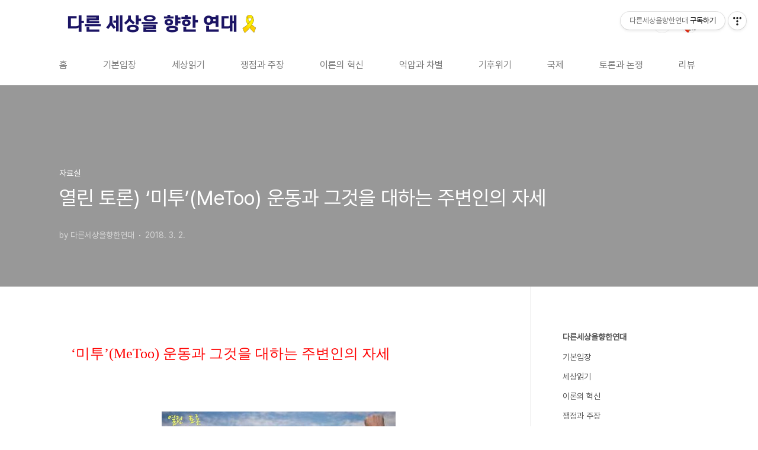

--- FILE ---
content_type: text/html;charset=UTF-8
request_url: https://rreload.tistory.com/538
body_size: 60326
content:
<!doctype html>
<html lang="ko">

                                                                                <head>
                <script type="text/javascript">if (!window.T) { window.T = {} }
window.T.config = {"TOP_SSL_URL":"https://www.tistory.com","PREVIEW":false,"ROLE":"guest","PREV_PAGE":"","NEXT_PAGE":"","BLOG":{"id":1664820,"name":"rreload","title":"다른세상을향한연대","isDormancy":false,"nickName":"다른세상을향한연대","status":"open","profileStatus":"normal"},"NEED_COMMENT_LOGIN":false,"COMMENT_LOGIN_CONFIRM_MESSAGE":"","LOGIN_URL":"https://www.tistory.com/auth/login/?redirectUrl=https://rreload.tistory.com/538","DEFAULT_URL":"https://www.anotherworld.kr","USER":{"name":null,"homepage":null,"id":0,"profileImage":null},"SUBSCRIPTION":{"status":"none","isConnected":false,"isPending":false,"isWait":false,"isProcessing":false,"isNone":true},"IS_LOGIN":false,"HAS_BLOG":false,"IS_SUPPORT":false,"IS_SCRAPABLE":false,"TOP_URL":"http://www.tistory.com","JOIN_URL":"https://www.tistory.com/member/join","PHASE":"prod","ROLE_GROUP":"visitor"};
window.T.entryInfo = {"entryId":538,"isAuthor":false,"categoryId":552397,"categoryLabel":"자료실"};
window.appInfo = {"domain":"tistory.com","topUrl":"https://www.tistory.com","loginUrl":"https://www.tistory.com/auth/login","logoutUrl":"https://www.tistory.com/auth/logout"};
window.initData = {};

window.TistoryBlog = {
    basePath: "",
    url: "https://www.anotherworld.kr",
    tistoryUrl: "https://rreload.tistory.com",
    manageUrl: "https://rreload.tistory.com/manage",
    token: "2dsvHliA4MFfhPa8KfKydB/S3yQLWilVW65KfEhUWJ58NugU2VbzTIFjW3+1brtw"
};
var servicePath = "";
var blogURL = "";</script>

                
                
                
                        <!-- BusinessLicenseInfo - START -->
        
            <link href="https://tistory1.daumcdn.net/tistory_admin/userblog/userblog-7c7a62cfef2026f12ec313f0ebcc6daafb4361d7/static/plugin/BusinessLicenseInfo/style.css" rel="stylesheet" type="text/css"/>

            <script>function switchFold(entryId) {
    var businessLayer = document.getElementById("businessInfoLayer_" + entryId);

    if (businessLayer) {
        if (businessLayer.className.indexOf("unfold_license") > 0) {
            businessLayer.className = "business_license_layer";
        } else {
            businessLayer.className = "business_license_layer unfold_license";
        }
    }
}
</script>

        
        <!-- BusinessLicenseInfo - END -->
        <!-- DaumShow - START -->
        <style type="text/css">#daumSearchBox {
    height: 21px;
    background-image: url(//i1.daumcdn.net/imgsrc.search/search_all/show/tistory/plugin/bg_search2_2.gif);
    margin: 5px auto;
    padding: 0;
}

#daumSearchBox input {
    background: none;
    margin: 0;
    padding: 0;
    border: 0;
}

#daumSearchBox #daumLogo {
    width: 34px;
    height: 21px;
    float: left;
    margin-right: 5px;
    background-image: url(//i1.daumcdn.net/img-media/tistory/img/bg_search1_2_2010ci.gif);
}

#daumSearchBox #show_q {
    background-color: transparent;
    border: none;
    font: 12px Gulim, Sans-serif;
    color: #555;
    margin-top: 4px;
    margin-right: 15px;
    float: left;
}

#daumSearchBox #show_btn {
    background-image: url(//i1.daumcdn.net/imgsrc.search/search_all/show/tistory/plugin/bt_search_2.gif);
    width: 37px;
    height: 21px;
    float: left;
    margin: 0;
    cursor: pointer;
    text-indent: -1000em;
}
</style>

        <!-- DaumShow - END -->

        <!-- GoogleAnalytics - START -->
        <script src="https://www.googletagmanager.com/gtag/js?id=UA-77647751-1" async="async"></script>
<script>window.dataLayer = window.dataLayer || [];
function gtag(){dataLayer.push(arguments);}
gtag('js', new Date());
gtag('config','UA-77647751-1', {
    cookie_domain: 'rreload.tistory.com',
    cookie_flags: 'max-age=0;domain=.tistory.com',
    cookie_expires: 7 * 24 * 60 * 60 // 7 days, in seconds
});</script>

        <!-- GoogleAnalytics - END -->

<!-- System - START -->

<!-- System - END -->

        <!-- TistoryProfileLayer - START -->
        <link href="https://tistory1.daumcdn.net/tistory_admin/userblog/userblog-7c7a62cfef2026f12ec313f0ebcc6daafb4361d7/static/plugin/TistoryProfileLayer/style.css" rel="stylesheet" type="text/css"/>
<script type="text/javascript" src="https://tistory1.daumcdn.net/tistory_admin/userblog/userblog-7c7a62cfef2026f12ec313f0ebcc6daafb4361d7/static/plugin/TistoryProfileLayer/script.js"></script>

        <!-- TistoryProfileLayer - END -->

                
                <meta http-equiv="X-UA-Compatible" content="IE=Edge">
<meta name="format-detection" content="telephone=no">
<script src="//t1.daumcdn.net/tistory_admin/lib/jquery/jquery-3.5.1.min.js" integrity="sha256-9/aliU8dGd2tb6OSsuzixeV4y/faTqgFtohetphbbj0=" crossorigin="anonymous"></script>
<script type="text/javascript" src="//t1.daumcdn.net/tiara/js/v1/tiara-1.2.0.min.js"></script><meta name="referrer" content="always"/>
<meta name="google-adsense-platform-account" content="ca-host-pub-9691043933427338"/>
<meta name="google-adsense-platform-domain" content="tistory.com"/>
<meta name="description" content="‘미투’(MeToo) 운동과 그것을 대하는 주변인의 자세 발제: 윤미래 일시 : 2018년 3월 10일(토) 오후 7시 장소 : 시간공방 종로점 (종각역 4번 출구, 대왕빌딩 7층) D1번방 https://timespace9333.modoo.at/?link=4mvt34a5 최근 사회 곳곳에서 여성들의 용기있는 목소리와 ‘미투’ 운동이 분출해 나오면서 한국 사회가 얼마나 성차별적이고 성폭력적인 문화와 구조가 뿌리 깊은지 드러나고 있습니다. 고발하는 목소리만이 아니라 주변의 사람들이 그것에 어떻게 반응하고 태도를 취할지도 매우 중요한 상황입니다. 따라서 관련된 여러 쟁점들을 함께 살펴보며 정의를 실현하기 위해서 무엇인 필요한지 적절한 관점과 대안을 모색해 보려 합니다. 열린 자세로 자유롭게 생각을 나누며 답.."/>
<meta property="og:type" content="article"/>
<meta property="og:url" content="https://www.anotherworld.kr/538"/>
<meta property="og.article.author" content="다른세상을향한연대"/>
<meta property="og:site_name" content="다른세상을향한연대"/>
<meta property="og:title" content="열린 토론) ‘미투’(MeToo) 운동과 그것을 대하는 주변인의 자세"/>
<meta name="by" content="다른세상을향한연대"/>
<meta property="og:description" content="‘미투’(MeToo) 운동과 그것을 대하는 주변인의 자세 발제: 윤미래 일시 : 2018년 3월 10일(토) 오후 7시 장소 : 시간공방 종로점 (종각역 4번 출구, 대왕빌딩 7층) D1번방 https://timespace9333.modoo.at/?link=4mvt34a5 최근 사회 곳곳에서 여성들의 용기있는 목소리와 ‘미투’ 운동이 분출해 나오면서 한국 사회가 얼마나 성차별적이고 성폭력적인 문화와 구조가 뿌리 깊은지 드러나고 있습니다. 고발하는 목소리만이 아니라 주변의 사람들이 그것에 어떻게 반응하고 태도를 취할지도 매우 중요한 상황입니다. 따라서 관련된 여러 쟁점들을 함께 살펴보며 정의를 실현하기 위해서 무엇인 필요한지 적절한 관점과 대안을 모색해 보려 합니다. 열린 자세로 자유롭게 생각을 나누며 답.."/>
<meta property="og:image" content="https://img1.daumcdn.net/thumb/R800x0/?scode=mtistory2&fname=https%3A%2F%2Ft1.daumcdn.net%2Fcfile%2Ftistory%2F99C4FF485A98E73E11"/>
<meta property="article:section" content="'사회'"/>
<meta name="twitter:card" content="summary_large_image"/>
<meta name="twitter:site" content="@TISTORY"/>
<meta name="twitter:title" content="열린 토론) ‘미투’(MeToo) 운동과 그것을 대하는 주변인의 자세"/>
<meta name="twitter:description" content="‘미투’(MeToo) 운동과 그것을 대하는 주변인의 자세 발제: 윤미래 일시 : 2018년 3월 10일(토) 오후 7시 장소 : 시간공방 종로점 (종각역 4번 출구, 대왕빌딩 7층) D1번방 https://timespace9333.modoo.at/?link=4mvt34a5 최근 사회 곳곳에서 여성들의 용기있는 목소리와 ‘미투’ 운동이 분출해 나오면서 한국 사회가 얼마나 성차별적이고 성폭력적인 문화와 구조가 뿌리 깊은지 드러나고 있습니다. 고발하는 목소리만이 아니라 주변의 사람들이 그것에 어떻게 반응하고 태도를 취할지도 매우 중요한 상황입니다. 따라서 관련된 여러 쟁점들을 함께 살펴보며 정의를 실현하기 위해서 무엇인 필요한지 적절한 관점과 대안을 모색해 보려 합니다. 열린 자세로 자유롭게 생각을 나누며 답.."/>
<meta property="twitter:image" content="https://img1.daumcdn.net/thumb/R800x0/?scode=mtistory2&fname=https%3A%2F%2Ft1.daumcdn.net%2Fcfile%2Ftistory%2F99C4FF485A98E73E11"/>
<meta content="https://www.anotherworld.kr/538" property="dg:plink" content="https://www.anotherworld.kr/538"/>
<meta name="plink"/>
<meta name="title" content="열린 토론) ‘미투’(MeToo) 운동과 그것을 대하는 주변인의 자세"/>
<meta name="article:media_name" content="다른세상을향한연대"/>
<meta property="article:mobile_url" content="https://www.anotherworld.kr/m/538"/>
<meta property="article:pc_url" content="https://www.anotherworld.kr/538"/>
<meta property="article:mobile_view_url" content="https://rreload.tistory.com/m/538"/>
<meta property="article:pc_view_url" content="https://rreload.tistory.com/538"/>
<meta property="article:talk_channel_view_url" content="https://www.anotherworld.kr/m/538"/>
<meta property="article:pc_service_home" content="https://www.tistory.com"/>
<meta property="article:mobile_service_home" content="https://www.tistory.com/m"/>
<meta property="article:txid" content="1664820_538"/>
<meta property="article:published_time" content="2018-03-02T14:57:43+09:00"/>
<meta property="og:regDate" content="20180302025743"/>
<meta property="article:modified_time" content="2023-04-17T12:06:43+09:00"/>
<script type="module" src="https://tistory1.daumcdn.net/tistory_admin/userblog/userblog-7c7a62cfef2026f12ec313f0ebcc6daafb4361d7/static/pc/dist/index.js" defer=""></script>
<script type="text/javascript" src="https://tistory1.daumcdn.net/tistory_admin/userblog/userblog-7c7a62cfef2026f12ec313f0ebcc6daafb4361d7/static/pc/dist/index-legacy.js" defer="" nomodule="true"></script>
<script type="text/javascript" src="https://tistory1.daumcdn.net/tistory_admin/userblog/userblog-7c7a62cfef2026f12ec313f0ebcc6daafb4361d7/static/pc/dist/polyfills-legacy.js" defer="" nomodule="true"></script>
<link rel="icon" sizes="any" href="https://t1.daumcdn.net/tistory_admin/favicon/tistory_favicon_32x32.ico"/>
<link rel="icon" type="image/svg+xml" href="https://t1.daumcdn.net/tistory_admin/top_v2/bi-tistory-favicon.svg"/>
<link rel="apple-touch-icon" href="https://t1.daumcdn.net/tistory_admin/top_v2/tistory-apple-touch-favicon.png"/>
<link rel="stylesheet" type="text/css" href="https://t1.daumcdn.net/tistory_admin/www/style/font.css"/>
<link rel="stylesheet" type="text/css" href="https://tistory1.daumcdn.net/tistory_admin/userblog/userblog-7c7a62cfef2026f12ec313f0ebcc6daafb4361d7/static/style/content.css"/>
<link rel="stylesheet" type="text/css" href="https://tistory1.daumcdn.net/tistory_admin/userblog/userblog-7c7a62cfef2026f12ec313f0ebcc6daafb4361d7/static/pc/dist/index.css"/>
<link rel="stylesheet" type="text/css" href="https://tistory1.daumcdn.net/tistory_admin/userblog/userblog-7c7a62cfef2026f12ec313f0ebcc6daafb4361d7/static/style/uselessPMargin.css"/>
<script type="text/javascript">(function() {
    var tjQuery = jQuery.noConflict(true);
    window.tjQuery = tjQuery;
    window.orgjQuery = window.jQuery; window.jQuery = tjQuery;
    window.jQuery = window.orgjQuery; delete window.orgjQuery;
})()</script>
<script type="text/javascript" src="https://tistory1.daumcdn.net/tistory_admin/userblog/userblog-7c7a62cfef2026f12ec313f0ebcc6daafb4361d7/static/script/base.js"></script>
<script type="text/javascript" src="//developers.kakao.com/sdk/js/kakao.min.js"></script>

                
  <meta charset="UTF-8">
  <meta name="viewport"
    content="user-scalable=no, initial-scale=1.0, maximum-scale=1.0, minimum-scale=1.0, width=device-width">
  <title>열린 토론) &lsquo;미투&rsquo;(MeToo) 운동과 그것을 대하는 주변인의 자세</title>
  <link rel="stylesheet" href="https://tistory1.daumcdn.net/tistory/0/BookClub/style.css">
  <script src="//t1.daumcdn.net/tistory_admin/lib/jquery/jquery-1.12.4.min.js"></script>
  <style type="text/css">
    .entry-content a,
    .post-header h1 em,
    .comments h2 .count {
      color: #04beb8
    }

    .comment-form .submit button:hover,
    .comment-form .submit button:focus {
      background-color: #04beb8
    }

    
  </style>

                
                
                <style type="text/css">.another_category {
    border: 1px solid #E5E5E5;
    padding: 10px 10px 5px;
    margin: 10px 0;
    clear: both;
}

.another_category h4 {
    font-size: 12px !important;
    margin: 0 !important;
    border-bottom: 1px solid #E5E5E5 !important;
    padding: 2px 0 6px !important;
}

.another_category h4 a {
    font-weight: bold !important;
}

.another_category table {
    table-layout: fixed;
    border-collapse: collapse;
    width: 100% !important;
    margin-top: 10px !important;
}

* html .another_category table {
    width: auto !important;
}

*:first-child + html .another_category table {
    width: auto !important;
}

.another_category th, .another_category td {
    padding: 0 0 4px !important;
}

.another_category th {
    text-align: left;
    font-size: 12px !important;
    font-weight: normal;
    word-break: break-all;
    overflow: hidden;
    line-height: 1.5;
}

.another_category td {
    text-align: right;
    width: 80px;
    font-size: 11px;
}

.another_category th a {
    font-weight: normal;
    text-decoration: none;
    border: none !important;
}

.another_category th a.current {
    font-weight: bold;
    text-decoration: none !important;
    border-bottom: 1px solid !important;
}

.another_category th span {
    font-weight: normal;
    text-decoration: none;
    font: 10px Tahoma, Sans-serif;
    border: none !important;
}

.another_category_color_gray, .another_category_color_gray h4 {
    border-color: #E5E5E5 !important;
}

.another_category_color_gray * {
    color: #909090 !important;
}

.another_category_color_gray th a.current {
    border-color: #909090 !important;
}

.another_category_color_gray h4, .another_category_color_gray h4 a {
    color: #737373 !important;
}

.another_category_color_red, .another_category_color_red h4 {
    border-color: #F6D4D3 !important;
}

.another_category_color_red * {
    color: #E86869 !important;
}

.another_category_color_red th a.current {
    border-color: #E86869 !important;
}

.another_category_color_red h4, .another_category_color_red h4 a {
    color: #ED0908 !important;
}

.another_category_color_green, .another_category_color_green h4 {
    border-color: #CCE7C8 !important;
}

.another_category_color_green * {
    color: #64C05B !important;
}

.another_category_color_green th a.current {
    border-color: #64C05B !important;
}

.another_category_color_green h4, .another_category_color_green h4 a {
    color: #3EA731 !important;
}

.another_category_color_blue, .another_category_color_blue h4 {
    border-color: #C8DAF2 !important;
}

.another_category_color_blue * {
    color: #477FD6 !important;
}

.another_category_color_blue th a.current {
    border-color: #477FD6 !important;
}

.another_category_color_blue h4, .another_category_color_blue h4 a {
    color: #1960CA !important;
}

.another_category_color_violet, .another_category_color_violet h4 {
    border-color: #E1CEEC !important;
}

.another_category_color_violet * {
    color: #9D64C5 !important;
}

.another_category_color_violet th a.current {
    border-color: #9D64C5 !important;
}

.another_category_color_violet h4, .another_category_color_violet h4 a {
    color: #7E2CB5 !important;
}
</style>

                
                <link rel="stylesheet" type="text/css" href="https://tistory1.daumcdn.net/tistory_admin/userblog/userblog-7c7a62cfef2026f12ec313f0ebcc6daafb4361d7/static/style/revenue.css"/>
<link rel="canonical" href="https://www.anotherworld.kr/538"/>

<!-- BEGIN STRUCTURED_DATA -->
<script type="application/ld+json">
    {"@context":"http://schema.org","@type":"BlogPosting","mainEntityOfPage":{"@id":"https://www.anotherworld.kr/538","name":null},"url":"https://www.anotherworld.kr/538","headline":"열린 토론) &lsquo;미투&rsquo;(MeToo) 운동과 그것을 대하는 주변인의 자세","description":"&lsquo;미투&rsquo;(MeToo) 운동과 그것을 대하는 주변인의 자세 발제: 윤미래 일시 : 2018년 3월 10일(토) 오후 7시 장소 : 시간공방 종로점 (종각역 4번 출구, 대왕빌딩 7층) D1번방 https://timespace9333.modoo.at/?link=4mvt34a5 최근 사회 곳곳에서 여성들의 용기있는 목소리와 &lsquo;미투&rsquo; 운동이 분출해 나오면서 한국 사회가 얼마나 성차별적이고 성폭력적인 문화와 구조가 뿌리 깊은지 드러나고 있습니다. 고발하는 목소리만이 아니라 주변의 사람들이 그것에 어떻게 반응하고 태도를 취할지도 매우 중요한 상황입니다. 따라서 관련된 여러 쟁점들을 함께 살펴보며 정의를 실현하기 위해서 무엇인 필요한지 적절한 관점과 대안을 모색해 보려 합니다. 열린 자세로 자유롭게 생각을 나누며 답..","author":{"@type":"Person","name":"다른세상을향한연대","logo":null},"image":{"@type":"ImageObject","url":"https://img1.daumcdn.net/thumb/R800x0/?scode=mtistory2&fname=https%3A%2F%2Ft1.daumcdn.net%2Fcfile%2Ftistory%2F99C4FF485A98E73E11","width":"800px","height":"800px"},"datePublished":"2018-03-02T14:57:43+09:00","dateModified":"2023-04-17T12:06:43+09:00","publisher":{"@type":"Organization","name":"TISTORY","logo":{"@type":"ImageObject","url":"https://t1.daumcdn.net/tistory_admin/static/images/openGraph/opengraph.png","width":"800px","height":"800px"}}}
</script>
<!-- END STRUCTURED_DATA -->
<link rel="stylesheet" type="text/css" href="https://tistory1.daumcdn.net/tistory_admin/userblog/userblog-7c7a62cfef2026f12ec313f0ebcc6daafb4361d7/static/style/dialog.css"/>
<link rel="stylesheet" type="text/css" href="//t1.daumcdn.net/tistory_admin/www/style/top/font.css"/>
<link rel="stylesheet" type="text/css" href="https://tistory1.daumcdn.net/tistory_admin/userblog/userblog-7c7a62cfef2026f12ec313f0ebcc6daafb4361d7/static/style/postBtn.css"/>
<link rel="stylesheet" type="text/css" href="https://tistory1.daumcdn.net/tistory_admin/userblog/userblog-7c7a62cfef2026f12ec313f0ebcc6daafb4361d7/static/style/tistory.css"/>
<script type="text/javascript" src="https://tistory1.daumcdn.net/tistory_admin/userblog/userblog-7c7a62cfef2026f12ec313f0ebcc6daafb4361d7/static/script/common.js"></script>

                
                </head>

                                                <body id="tt-body-page"
  class="layout-aside-right paging-number">
                
                
                
  
    <div id="acc-nav">
      <a href="#content">본문 바로가기</a>
    </div>
    <div id="wrap">
      <header id="header">
        <div class="inner">
          <h1>
            <a href="https://www.anotherworld.kr/">
              
                <img src="https://tistory1.daumcdn.net/tistory/1664820/skinSetting/56d59bf213a94e83ad2180845e0e7740" alt="다른세상을향한연대">
              
              
            </a>
          </h1>
          <div class="util">
            <div class="search">
              
                <label for="search" class="screen_out">블로그 내 검색</label>
                <input id="search" type="text" name="search" value=""
                  placeholder="검색내용을 입력하세요." onkeypress="if (event.keyCode == 13) { try {
    window.location.href = '/search' + '/' + looseURIEncode(document.getElementsByName('search')[0].value);
    document.getElementsByName('search')[0].value = '';
    return false;
} catch (e) {} }">
                <button type="submit" onclick="try {
    window.location.href = '/search' + '/' + looseURIEncode(document.getElementsByName('search')[0].value);
    document.getElementsByName('search')[0].value = '';
    return false;
} catch (e) {}">검색</button>
              
            </div>
            <div class="profile">
              <button type="button"><img alt="블로그 이미지" src="https://tistory1.daumcdn.net/tistory/1664820/attach/511e6da42b194ff4a4c770c93b8ea7f0"/></button>
              <nav>
                <ul>
                  <li><a href="https://rreload.tistory.com/manage">관리</a></li>
                  <li><a href="https://rreload.tistory.com/manage/entry/post ">글쓰기</a></li>
                  <li class="login"><a href="#">로그인</a></li>
                  <li class="logout"><a href="#">로그아웃</a></li>
                </ul>
              </nav>
            </div>
            <button type="button" class="menu"><span>메뉴</span></button>
          </div>
          <nav id="gnb">
            <ul>
  <li class="t_menu_home first"><a href="/" target="">홈</a></li>
  <li class="t_menu_category"><a href="/category/%EA%B8%B0%EB%B3%B8%EC%9E%85%EC%9E%A5" target="">기본입장</a></li>
  <li class="t_menu_category"><a href="/category/%20%EC%84%B8%EC%83%81%EC%9D%BD%EA%B8%B0" target="">세상읽기</a></li>
  <li class="t_menu_category"><a href="/category/%EC%9F%81%EC%A0%90%EA%B3%BC%20%EC%A3%BC%EC%9E%A5" target="">쟁점과 주장</a></li>
  <li class="t_menu_category"><a href="/category/%EC%9D%B4%EB%A1%A0%EC%9D%98%20%ED%98%81%EC%8B%A0" target="">이론의 혁신</a></li>
  <li class="t_menu_category"><a href="/category/%EC%96%B5%EC%95%95%EA%B3%BC%20%EC%B0%A8%EB%B3%84" target="">억압과 차별</a></li>
  <li class="t_menu_category"><a href="/category/%EA%B8%B0%ED%9B%84%EC%9C%84%EA%B8%B0" target="">기후위기</a></li>
  <li class="t_menu_category"><a href="/category/%EA%B5%AD%EC%A0%9C" target="">국제</a></li>
  <li class="t_menu_category"><a href="/category/%ED%86%A0%EB%A1%A0%EA%B3%BC%20%EB%85%BC%EC%9F%81" target="">토론과 논쟁</a></li>
  <li class="t_menu_category last"><a href="/category/%EB%A6%AC%EB%B7%B0" target="">리뷰</a></li>
</ul>
          </nav>
        </div>
      </header>
      <section id="container">
        
          <div class="main-slider">
            <ul>
              <li style="background-image: url(https://tistory1.daumcdn.net/tistory/1664820/skinSetting/0dc30d4da3d64dfaad0873ad69d0d0ca);">
                
                
                  <span class="inner">
                    <span class="box">
                      
                    </span>
                  </span>
                
              </li>
              
              
            </ul>
          </div>
        
        <div class="content-wrap">
          <article id="content">
            

            

            

            

            

            

            <div class="inner">
                  
        

    

    
      <div class="post-cover" 
        style="background-image:url(https://t1.daumcdn.net/cfile/tistory/99C4FF485A98E73E11)">
        <div class="inner">
          <span class="category">자료실</span>
          <h1>열린 토론) &lsquo;미투&rsquo;(MeToo) 운동과 그것을 대하는 주변인의 자세</h1>
          <span class="meta">
            <span class="author">by 다른세상을향한연대</span>
            <span class="date">2018. 3. 2.</span>
            
          </span>
        </div>
      </div>
      <div class="entry-content" id="article-view">
                    <!-- System - START -->

<!-- System - END -->

            <div class="tt_article_useless_p_margin contents_style"><p class="0" style="text-align: justify; line-height: 1.8;" data-ke-size="size16"><span style="font-family: Dotum, 돋움; letter-spacing: 0pt; font-size: 12pt;"><span style="font-size: 18pt; color: #ff0000;">&lsquo;</span></span><span style="font-family: Dotum, 돋움; font-size: 18pt; color: #ff0000;">미투</span><span style="font-family: Dotum, 돋움; letter-spacing: 0pt; font-size: 18pt; color: #ff0000;">&rsquo;(MeToo) </span><span style="font-family: Dotum, 돋움; font-size: 18pt; color: #ff0000;">운동과 그것을 대하는 주변인의 자세</span></p>
<p class="0" style="text-align: justify; line-height: 1.8;" data-ke-size="size16"><span style="font-family: Dotum, 돋움; font-size: 12pt;">&nbsp;</span></p>
<p class="0" style="text-align: justify; line-height: 1.8;" data-ke-size="size16"><span style="font-family: Dotum, 돋움; font-size: 12pt;"> </span><span style="font-family: Dotum, 돋움; font-size: 12pt;">&nbsp;</span><span style="font-family: Dotum, 돋움; font-size: 12pt;"> </span></p>
<p><figure class="imageblock alignCenter" data-ke-mobileStyle="widthOrigin" data-origin-width="395" data-origin-height="280"><span data-url="https://t1.daumcdn.net/cfile/tistory/99C4FF485A98E73E11?original" data-phocus="https://t1.daumcdn.net/cfile/tistory/99C4FF485A98E73E11?original"><img src="https://t1.daumcdn.net/cfile/tistory/99C4FF485A98E73E11" srcset="https://img1.daumcdn.net/thumb/R1280x0/?scode=mtistory2&fname=https%3A%2F%2Ft1.daumcdn.net%2Fcfile%2Ftistory%2F99C4FF485A98E73E11" onerror="this.onerror=null; this.src='//t1.daumcdn.net/tistory_admin/static/images/no-image-v1.png'; this.srcset='//t1.daumcdn.net/tistory_admin/static/images/no-image-v1.png';" loading="lazy" width="395" height="281" data-origin-width="395" data-origin-height="280"/></span></figure>
</p>
<p class="0" style="text-align: justify; line-height: 1.8;" data-ke-size="size16"><span style="font-family: Dotum, 돋움; font-size: 12pt;">&nbsp;</span></p>
<p class="0" style="text-align: justify; line-height: 1.8;" data-ke-size="size16"><span style="font-family: Dotum, 돋움; font-size: 12pt;">&nbsp;</span></p>
<p class="0" style="text-align: justify; line-height: 1.8;" data-ke-size="size16"><b><span style="font-family: Dotum, 돋움; font-size: 12pt;">발제</span><span style="font-family: Dotum, 돋움; letter-spacing: 0pt; font-size: 12pt;">: 윤</span><span style="font-family: Dotum, 돋움; font-size: 12pt;">미래 </span></b></p>
<p class="0" style="text-align: justify; line-height: 1.8;" data-ke-size="size16"><b><span style="font-family: Dotum, 돋움; font-size: 12pt;"> </span><span style="font-family: Dotum, 돋움; font-size: 12pt;">&nbsp;</span><span style="font-family: Dotum, 돋움; font-size: 12pt;"> </span></b></p>
<p class="0" style="text-align: justify; line-height: 1.8;" data-ke-size="size16"><b><span style="font-family: Dotum, 돋움; font-size: 12pt;">일시 </span><span style="font-family: Dotum, 돋움; letter-spacing: 0pt; font-size: 12pt;">: 2018</span><span style="font-family: Dotum, 돋움; font-size: 12pt;">년 3</span><span style="font-family: Dotum, 돋움; font-size: 12pt;">월 </span><span style="font-family: Dotum, 돋움; letter-spacing: 0pt; font-size: 12pt;">10</span><span style="font-family: Dotum, 돋움; font-size: 12pt;">일(토)&nbsp; 오후 7</span><span style="font-family: Dotum, 돋움; font-size: 12pt;">시</span></b></p>
<p class="0" style="text-align: justify; line-height: 1.8;" data-ke-size="size16"><b><span style="font-family: Dotum, 돋움; font-size: 12pt;"> </span><span style="font-family: Dotum, 돋움; font-size: 12pt;">&nbsp;</span><span style="font-family: Dotum, 돋움; font-size: 12pt;"> </span></b></p>
<p class="0" style="text-align: justify; line-height: 1.8;" data-ke-size="size16"><b><span style="font-family: Dotum, 돋움; font-size: 12pt;">장소 </span><span style="font-family: Dotum, 돋움; letter-spacing: 0pt; font-size: 12pt;">: </span><span style="font-family: Dotum, 돋움; font-size: 12pt;">시간공방 종로점 </span><span style="font-family: Dotum, 돋움; letter-spacing: 0pt; font-size: 12pt;">(</span><span style="font-family: Dotum, 돋움; font-size: 12pt;">종각역 </span><span style="font-family: Dotum, 돋움; letter-spacing: 0pt; font-size: 12pt;">4</span><span style="font-family: Dotum, 돋움; font-size: 12pt;">번 출구</span><span style="font-family: Dotum, 돋움; letter-spacing: 0pt; font-size: 12pt;">, </span><span style="font-family: Dotum, 돋움; font-size: 12pt;">대왕빌딩 </span><span style="font-family: Dotum, 돋움; letter-spacing: 0pt; font-size: 12pt;">7</span><span style="font-family: Dotum, 돋움; font-size: 12pt;">층</span><span style="font-family: Dotum, 돋움; letter-spacing: 0pt; font-size: 12pt;">) D1</span><span style="font-family: Dotum, 돋움; font-size: 12pt;">번방</span></b></p>
<p class="0" style="text-align: justify; line-height: 1.8;" data-ke-size="size16"><span style="font-family: Dotum, 돋움; letter-spacing: 0pt; font-size: 11pt;"><a class="tx-link" href="https://timespace9333.modoo.at/?link=4mvt34a5" target="_blank" rel="noopener">https://timespace9333.modoo.at/?link=4mvt34a5</a></span></p>
<p class="0" style="text-align: justify; line-height: 1.8;" data-ke-size="size16"><span style="font-family: Dotum, 돋움; font-size: 12pt;"> </span><span style="font-family: Dotum, 돋움; font-size: 12pt;">&nbsp;</span><span style="font-family: Dotum, 돋움; font-size: 12pt;"> </span></p>
<p class="0" style="text-align: justify; line-height: 1.8;" data-ke-size="size16"><span style="font-family: Dotum, 돋움; font-size: 12pt;"> </span><span style="font-family: Dotum, 돋움; font-size: 12pt;">&nbsp;</span><span style="font-family: Dotum, 돋움; font-size: 12pt;"> </span></p>
<p class="0" style="text-align: justify; line-height: 1.8;" data-ke-size="size16"><span style="font-family: Dotum, 돋움; font-size: 12pt;">최근 사회 곳곳에서 여성들의 용기있는 목소리와 </span><span style="font-family: Dotum, 돋움; letter-spacing: 0pt; font-size: 12pt;">&lsquo;</span><span style="font-family: Dotum, 돋움; font-size: 12pt;">미투</span><span style="font-family: Dotum, 돋움; letter-spacing: 0pt; font-size: 12pt;">&rsquo; </span><span style="font-family: Dotum, 돋움; font-size: 12pt;">운동이 분출해 나오면서 한국 사회가 얼마나 성차별적이고 성폭력적인 문화와 구조가 뿌리 깊은지 드러나고 있습니다</span><span style="font-family: Dotum, 돋움; letter-spacing: 0pt; font-size: 12pt;">. </span><span style="font-family: Dotum, 돋움; font-size: 12pt;">고발하는 목소리만이 아니라 주변의 사람들이 그것에 어떻게 반응하고 태도를 취할지도 매우 중요한 상황입니다</span><span style="font-family: Dotum, 돋움; letter-spacing: 0pt; font-size: 12pt;">.&nbsp;</span><span style="font-size: 12pt;">따라서 관련된 여러 쟁점들을 함께 살펴보며 정의를 실현하기 위해서 무엇인 필요한지 적절한 관점과 대안을 모색해 보려 합니다</span><span style="letter-spacing: 0pt; font-size: 12pt;">. </span><span style="font-size: 12pt;">열린 자세로 자유롭게 생각을 나누며 답을 찾아가는 자리가 되길 기대합니다</span><span style="letter-spacing: 0pt; font-size: 12pt;">.(</span><span style="font-size: 12pt;">문의</span><span style="letter-spacing: 0pt; font-size: 12pt;">: 010 - 8230 - 3097)</span></p>
<p class="0" style="text-align: justify; line-height: 1.8;" data-ke-size="size16"><span style="font-family: Dotum, 돋움; font-size: 12pt;"> </span><span style="font-family: Dotum, 돋움; font-size: 12pt;">&nbsp;</span><span style="font-family: Dotum, 돋움; font-size: 12pt;"> </span></p>
<p class="0" style="text-align: justify; line-height: 1.8;" data-ke-size="size16"><span style="font-family: Dotum, 돋움; font-size: 12pt;"><i>참고자료 </i></span></p>
<p class="0" style="text-align: justify; line-height: 1.8;" data-ke-size="size16"><span style="font-family: Dotum, 돋움; font-size: 12pt;"> </span><span style="font-family: Dotum, 돋움; font-size: 12pt;">&nbsp;</span><span style="font-family: Dotum, 돋움; font-size: 12pt;"> </span></p>
<p class="0" style="text-align: justify; line-height: 1.8;" data-ke-size="size16"><a class="tx-link" href="http://www.anotherworld.kr/523" target="_blank" rel="noopener"><u><span style="font-family: Dotum, 돋움; letter-spacing: 0pt; color: #0000ff; font-size: 12pt;">http://www.anotherworld.kr/523</span></u></a><span style="font-family: Dotum, 돋움; font-size: 12pt;"> </span></p>
<p class="0" style="text-align: justify; line-height: 1.8;" data-ke-size="size16"><span style="font-family: Dotum, 돋움; font-size: 12pt;"> </span><span style="font-family: Dotum, 돋움; font-size: 12pt;">&nbsp;</span><span style="font-family: Dotum, 돋움; font-size: 12pt;"> </span></p>
<p class="0" style="text-align: justify; line-height: 1.8;" data-ke-size="size16"><a class="tx-link" href="http://www.anotherworld.kr/536" target="_blank" rel="noopener"><u><span style="font-family: Dotum, 돋움; letter-spacing: 0pt; color: #0000ff; font-size: 12pt;">http://www.anotherworld.kr/536</span></u></a></p>
<p class="0" style="text-align: justify; line-height: 1.8;" data-ke-size="size16"><span style="font-family: Dotum, 돋움; font-size: 12pt;"> </span><span style="font-family: Dotum, 돋움; font-size: 12pt;">&nbsp;</span><span style="font-family: Dotum, 돋움; font-size: 12pt;"> </span></p>
<p class="0" style="text-align: justify; line-height: 1.8;" data-ke-size="size16"><u><span style="font-family: Dotum, 돋움; letter-spacing: 0pt; color: #0000ff; font-size: 12pt;"><a class="tx-link" href="http://www.anotherworld.kr/537" target="_blank" rel="noopener">http://www.anotherworld.kr/537</a></span></u></p>
<p class="0" style="text-align: justify; line-height: 1.8;" data-ke-size="size16"><u>&nbsp;</u></p>
<p class="0" style="text-align: justify; line-height: 1.8;" data-ke-size="size16"><u><a class="tx-link" style="font-size: 12pt;" href="http://www.anotherworld.kr/500" target="_blank" rel="noopener">http://www.anotherworld.kr/500</a></u></p>
<p class="0" style="text-align: justify; line-height: 1.8;" data-ke-size="size16"><u>&nbsp;</u></p>
<p class="0" style="text-align: justify; line-height: 1.8;" data-ke-size="size16"><u>&nbsp;</u></p>
<p><figure class="imageblock alignCenter" data-ke-mobileStyle="widthOrigin" data-origin-width="354" data-origin-height="316"><span data-url="https://t1.daumcdn.net/cfile/tistory/99E0C4485A98E7C42F?original" data-phocus="https://t1.daumcdn.net/cfile/tistory/99E0C4485A98E7C42F?original"><img src="https://t1.daumcdn.net/cfile/tistory/99E0C4485A98E7C42F" srcset="https://img1.daumcdn.net/thumb/R1280x0/?scode=mtistory2&fname=https%3A%2F%2Ft1.daumcdn.net%2Fcfile%2Ftistory%2F99E0C4485A98E7C42F" onerror="this.onerror=null; this.src='//t1.daumcdn.net/tistory_admin/static/images/no-image-v1.png'; this.srcset='//t1.daumcdn.net/tistory_admin/static/images/no-image-v1.png';" loading="lazy" width="354" height="316" data-origin-width="354" data-origin-height="316"/></span></figure>
</p>
<p class="0" style="text-align: justify; line-height: 1.8;" data-ke-size="size16"><u>&nbsp;</u></p>
<p class="0" style="text-align: justify; line-height: 1.8;" data-ke-size="size16">&nbsp;</p>
<p class="0" style="text-indent: 10pt; text-align: justify; line-height: 1.8;" data-ke-size="size16"><i><span style="font-family: '맑은 고딕', sans-serif; font-size: 11pt;">(기사 등록 2018.3.2)&nbsp;&nbsp;</span></i></p>
<p class="0" style="text-align: justify; font-family: dotum; font-size: 11px; line-height: 1.8; padding-top: 0px !important; padding-bottom: 0px !important;" data-ke-size="size16"><i><span style="font-family: '맑은 고딕', sans-serif; font-size: 11pt;">&nbsp;</span></i></p>
<p data-ke-size="size16"><span style="color: #666666;"><span style="font-size: 11pt; font-family: Dotum, 돋움; line-height: 21px;"><span style="font-size: 11pt; color: #0055ff;"><span style="font-family: '맑은 고딕', sans-serif;">&nbsp;*</span><span style="font-family: '맑은 고딕', sans-serif;">&nbsp;'</span></span></span></span></p>
<p class="0" style="text-align: justify; font-family: dotum; font-size: 11px; line-height: 1.8; padding-top: 0px !important; padding-bottom: 0px !important;" data-ke-size="size16"><span style="text-indent: 10pt; font-size: 11pt; color: #0055ff; letter-spacing: 0pt; line-height: 1.5;">다른세상을향한연대</span><span style="text-indent: 10pt; font-size: 11pt; color: #0055ff; letter-spacing: 0pt; line-height: 1.5;">&rsquo;와 함</span><span style="text-indent: 10pt; font-size: 11pt; color: #0055ff; letter-spacing: 0pt; line-height: 1.5;">께&nbsp;고민을 나누고 토론하고 행동합시다</span><span style="text-indent: 10pt; font-size: 11pt; font-family: 바탕; color: #0055ff; letter-spacing: 0pt; line-height: 1.5;"><span style="font-family: '맑은 고딕', sans-serif;">.&nbsp;</span></span></p>
<p class="0" style="text-align: justify; font-family: dotum; font-size: 11px; line-height: 1.8; padding-top: 0px !important; padding-bottom: 0px !important;" data-ke-size="size16"><b><span style="color: #4174d9;"><span style="font-size: 14.6667px;">&nbsp; &nbsp;newactorg@gmail.com / 010 - 8230 - 3097&nbsp;</span>/&nbsp;</span></b><a class="tx-link" style="color: #666666; text-indent: 10pt; font-size: 14.6667px; line-height: 22px;" href="http://anotherworld.kr/164" target="_blank" rel="noopener">http://anotherworld.kr/164</a></p>
<p class="0" style="text-align: justify; font-family: dotum; font-size: 11px; text-indent: 10pt; line-height: 1.8; padding-top: 0px !important; padding-bottom: 0px !important;" data-ke-size="size16"><span style="font-family: Dotum, 돋움; font-size: 11pt;"><br /><span style="width: 1px; height: 1px; float: right;"></span></span></p>
<p class="0" style="text-align: justify; font-family: dotum; font-size: 11px; padding-top: 0px !important; padding-bottom: 0px !important;" data-ke-size="size16"><span style="font-family: 바탕; letter-spacing: 0pt; font-size: 11pt;"><span style="color: #666666;"><span style="font-size: 11pt; font-family: Dotum, 돋움; line-height: 21px;"><span style="font-size: 11pt; color: #0055ff;"><span style="font-family: '맑은 고딕', sans-serif; font-size: 11pt;">&nbsp;</span></span></span></span></span></p>
<p data-ke-size="size16"><span style="color: #666666;"><span style="font-size: 11pt; font-family: Dotum, 돋움; line-height: 21px;"><span style="font-size: 11pt; color: #0055ff; font-family: '맑은 고딕', sans-serif;">*&nbsp;</span></span></span><span style="color: #666666;"><span style="font-size: 11pt; font-family: Dotum, 돋움; line-height: 21px;"><span style="font-size: 11pt; color: #0055ff;"><span style="font-family: '맑은 고딕', sans-serif; font-size: 11pt;">'</span></span></span></span></p>
<p class="0" style="text-align: justify; font-family: dotum; font-size: 11px; padding-top: 0px !important; padding-bottom: 0px !important;" data-ke-size="size16"><span style="text-indent: 10pt; letter-spacing: 0pt; font-size: 11pt; color: #0055ff; line-height: 1.5;">다른세상을향한연대</span><span style="text-indent: 10pt; letter-spacing: 0pt; font-size: 11pt; color: #0055ff; line-height: 1.5;">&rsquo;</span></p>
<p data-ke-size="size16"><span style="color: #666666;"><span style="font-size: 11pt; font-family: Dotum, 돋움; line-height: 21px;"><span style="font-size: 11pt; color: #0055ff; font-family: '맑은 고딕', sans-serif;">의 글이 흥미롭고&nbsp;</span><span style="font-size: 11pt; color: #0055ff; font-family: '맑은 고딕', sans-serif;">유익했다면, 격려와 지지 차원에서 후원해 주십시오. 저희가</span></span></span></p>
<p class="0" style="text-align: justify; font-family: dotum; font-size: 11px; padding-top: 0px !important; padding-bottom: 0px !important;" data-ke-size="size16"><span style="text-indent: 10pt; font-size: 11pt; color: #0055ff; letter-spacing: 0pt; line-height: 21px;">&nbsp;기댈 수 있는 것은 여러분의 지지와 후원밖에 없습니다.</span></p>
<p class="0" style="text-align: justify; font-family: dotum; font-size: 11px; line-height: 1.8; padding-top: 0px !important; padding-bottom: 0px !important;" data-ke-size="size16"><a name="_GoBack"></a></p>
<p class="0" style="text-align: justify; font-family: dotum; font-size: 11px; text-indent: 10pt; line-height: 1.8; padding-top: 0px !important; padding-bottom: 0px !important;" data-ke-size="size16">&nbsp;</p>
<p class="0" style="text-indent: 0pt; text-align: justify; line-height: 1.8;" data-ke-size="size16"><span style="color: #0055ff; font-family: '맑은 고딕', sans-serif; font-size: 11pt;">- 후원 계좌: &nbsp;우리은행 &nbsp;전지윤 &nbsp;1002 - 452 - 402383&nbsp; &nbsp;</span></p></div>
            <!-- System - START -->

<!-- System - END -->

                    <div class="container_postbtn #post_button_group">
  <div class="postbtn_like"><script>window.ReactionButtonType = 'reaction';
window.ReactionApiUrl = '//rreload.tistory.com/reaction';
window.ReactionReqBody = {
    entryId: 538
}</script>
<div class="wrap_btn" id="reaction-538" data-tistory-react-app="Reaction"></div><div class="wrap_btn wrap_btn_share"><button type="button" class="btn_post sns_btn btn_share" aria-expanded="false" data-thumbnail-url="https://img1.daumcdn.net/thumb/R800x0/?scode=mtistory2&amp;fname=https%3A%2F%2Ft1.daumcdn.net%2Fcfile%2Ftistory%2F99C4FF485A98E73E11" data-title="열린 토론) &amp;lsquo;미투&amp;rsquo;(MeToo) 운동과 그것을 대하는 주변인의 자세" data-description="‘미투’(MeToo) 운동과 그것을 대하는 주변인의 자세 발제: 윤미래 일시 : 2018년 3월 10일(토) 오후 7시 장소 : 시간공방 종로점 (종각역 4번 출구, 대왕빌딩 7층) D1번방 https://timespace9333.modoo.at/?link=4mvt34a5 최근 사회 곳곳에서 여성들의 용기있는 목소리와 ‘미투’ 운동이 분출해 나오면서 한국 사회가 얼마나 성차별적이고 성폭력적인 문화와 구조가 뿌리 깊은지 드러나고 있습니다. 고발하는 목소리만이 아니라 주변의 사람들이 그것에 어떻게 반응하고 태도를 취할지도 매우 중요한 상황입니다. 따라서 관련된 여러 쟁점들을 함께 살펴보며 정의를 실현하기 위해서 무엇인 필요한지 적절한 관점과 대안을 모색해 보려 합니다. 열린 자세로 자유롭게 생각을 나누며 답.." data-profile-image="https://tistory1.daumcdn.net/tistory/1664820/attach/511e6da42b194ff4a4c770c93b8ea7f0" data-profile-name="다른세상을향한연대" data-pc-url="https://www.anotherworld.kr/538" data-relative-pc-url="/538" data-blog-title="다른세상을향한연대"><span class="ico_postbtn ico_share">공유하기</span></button>
  <div class="layer_post" id="tistorySnsLayer"></div>
</div><div class="wrap_btn wrap_btn_etc" data-entry-id="538" data-entry-visibility="public" data-category-visibility="public"><button type="button" class="btn_post btn_etc2" aria-expanded="false"><span class="ico_postbtn ico_etc">게시글 관리</span></button>
  <div class="layer_post" id="tistoryEtcLayer"></div>
</div></div>
<button type="button" class="btn_menu_toolbar btn_subscription #subscribe" data-blog-id="1664820" data-url="https://www.anotherworld.kr/538" data-device="web_pc" data-tiara-action-name="구독 버튼_클릭"><em class="txt_state"></em><strong class="txt_tool_id">다른세상을향한연대</strong><span class="img_common_tistory ico_check_type1"></span></button>  <div data-tistory-react-app="SupportButton"></div>
</div>

                    <!-- PostListinCategory - START -->
<div class="another_category another_category_color_gray">
  <h4>'<a href="/category/%EC%9E%90%EB%A3%8C%EC%8B%A4">자료실</a>' 카테고리의 다른 글</h4>
  <table>
    <tr>
      <th><a href="/579">열린 토론) 난민 문제와 페미니즘, 상호교차성</a>&nbsp;&nbsp;<span>(0)</span></th>
      <td>2018.07.28</td>
    </tr>
    <tr>
      <th><a href="/545">열린 토론) 시리아 전쟁 7년, 평화는 어떻게 가능한가</a>&nbsp;&nbsp;<span>(1)</span></th>
      <td>2018.03.29</td>
    </tr>
    <tr>
      <th><a href="/529">열린 토론) 비폭력 대화, 더 나은 소통을 위해 고민하기</a>&nbsp;&nbsp;<span>(0)</span></th>
      <td>2018.02.05</td>
    </tr>
    <tr>
      <th><a href="/514">열린 토론) 임신중지와 낙태죄 - 생명권과 선택권의 대립인가</a>&nbsp;&nbsp;<span>(0)</span></th>
      <td>2017.12.22</td>
    </tr>
    <tr>
      <th><a href="/498">열린 토론) 일상 속 차별에 저항하라</a>&nbsp;&nbsp;<span>(0)</span></th>
      <td>2017.11.15</td>
    </tr>
  </table>
</div>

<!-- PostListinCategory - END -->

      </div>

      

      
        <div class="related-articles">
          <h2>관련글</h2>
          <ul>
            
              <li>
                <a href="/579?category=552397">
                  <figure>
                    
                      <img loading="lazy"
                        src="//i1.daumcdn.net/thumb/C176x120.fwebp.q85/?fname=https%3A%2F%2Ft1.daumcdn.net%2Fcfile%2Ftistory%2F99C4ED475B5BB77616"
                        alt="">
                    
                  </figure>
                  <span class="title">열린 토론) 난민 문제와 페미니즘, 상호교차성</span>
                </a>
              </li>
            
              <li>
                <a href="/545?category=552397">
                  <figure>
                    
                      <img loading="lazy"
                        src="//i1.daumcdn.net/thumb/C176x120.fwebp.q85/?fname=https%3A%2F%2Ft1.daumcdn.net%2Fcfile%2Ftistory%2F99C0AE4F5ABC85EF1E"
                        alt="">
                    
                  </figure>
                  <span class="title">열린 토론) 시리아 전쟁 7년, 평화는 어떻게 가능한가</span>
                </a>
              </li>
            
              <li>
                <a href="/529?category=552397">
                  <figure>
                    
                      <img loading="lazy"
                        src="//i1.daumcdn.net/thumb/C176x120.fwebp.q85/?fname=https%3A%2F%2Ft1.daumcdn.net%2Fcfile%2Ftistory%2F9921724D5A78212625"
                        alt="">
                    
                  </figure>
                  <span class="title">열린 토론) 비폭력 대화, 더 나은 소통을 위해 고민하기</span>
                </a>
              </li>
            
              <li>
                <a href="/514?category=552397">
                  <figure>
                    
                      <img loading="lazy"
                        src="//i1.daumcdn.net/thumb/C176x120.fwebp.q85/?fname=https%3A%2F%2Ft1.daumcdn.net%2Fcfile%2Ftistory%2F99AEDA425A3C5AF72E"
                        alt="">
                    
                  </figure>
                  <span class="title">열린 토론) 임신중지와 낙태죄 - 생명권과 선택권의 대립인가</span>
                </a>
              </li>
            
          </ul>
        </div>
      

      <div class="comments">
        <div data-tistory-react-app="Namecard"></div>
      </div>
    

  
        
    

            </div>

            

            

            

            

          </article>
          <aside id="aside" class="sidebar">

            <div class="sidebar-1">
              
                  <!-- 카테고리 -->
                  <nav class="category">
                    <ul class="tt_category"><li class=""><a href="/category" class="link_tit"> 다른세상을향한연대 </a>
  <ul class="category_list"><li class=""><a href="/category/%EA%B8%B0%EB%B3%B8%EC%9E%85%EC%9E%A5" class="link_item"> 기본입장 </a></li>
<li class=""><a href="/category/%20%EC%84%B8%EC%83%81%EC%9D%BD%EA%B8%B0" class="link_item">  세상읽기 </a></li>
<li class=""><a href="/category/%EC%9D%B4%EB%A1%A0%EC%9D%98%20%ED%98%81%EC%8B%A0" class="link_item"> 이론의 혁신 </a></li>
<li class=""><a href="/category/%EC%9F%81%EC%A0%90%EA%B3%BC%20%EC%A3%BC%EC%9E%A5" class="link_item"> 쟁점과 주장 </a></li>
<li class=""><a href="/category/%EC%96%B5%EC%95%95%EA%B3%BC%20%EC%B0%A8%EB%B3%84" class="link_item"> 억압과 차별 </a></li>
<li class=""><a href="/category/%EA%B5%AD%EC%A0%9C" class="link_item"> 국제 </a></li>
<li class=""><a href="/category/%EA%B8%B0%ED%9B%84%EC%9C%84%EA%B8%B0" class="link_item"> 기후위기 </a></li>
<li class=""><a href="/category/%ED%86%A0%EB%A1%A0%EA%B3%BC%20%EB%85%BC%EC%9F%81" class="link_item"> 토론과 논쟁 </a></li>
<li class=""><a href="/category/%EB%A6%AC%EB%B7%B0" class="link_item"> 리뷰 </a></li>
<li class=""><a href="/category/%EB%8F%8C%EC%95%84%EB%B3%B4%EA%B8%B0" class="link_item"> 돌아보기 </a></li>
<li class=""><a href="/category/%EC%86%8C%EC%8B%9D%EA%B3%BC%20%EB%B3%B4%EA%B3%A0" class="link_item"> 소식과 보고 </a></li>
<li class=""><a href="/category/%EC%84%B8%EC%9B%94%ED%98%B8" class="link_item"> 세월호 </a></li>
<li class=""><a href="/category/%EC%9E%90%EB%A3%8C%EC%8B%A4" class="link_item"> 자료실 </a></li>
</ul>
</li>
</ul>

                  </nav>
                
            </div>
            <div class="sidebar-2">
              
                  <!-- 최근글/인기글 -->
                  <div class="post-list tab-ui">
                    <div id="recent" class="tab-list">
                      <h2>최근글</h2>
                      <ul>
                        
                      </ul>
                    </div>
                    <div id="popular" class="tab-list">
                      <h2>인기글</h2>
                      <ul>
                        
                      </ul>
                    </div>
                  </div>
                
                  <!-- Facebook/Twitter -->
                  <div class="social-list tab-ui">
                    
                      <div id="facebook" class="tab-list">
                        <h2>Facebook</h2>
                        <div id="fb-root"></div>
                        <script>(function (d, s, id) {
                            var js, fjs = d.getElementsByTagName(s)[0];
                            if (d.getElementById(id)) return;
                            js = d.createElement(s); js.id = id;
                            js.src = 'https://connect.facebook.net/ko_KR/sdk.js#xfbml=1&version=v3.2';
                            fjs.parentNode.insertBefore(js, fjs);
                          }(document, 'script', 'facebook-jssdk'));</script>
                        <div class="fb-page" data-href="https://www.facebook.com/anotherworld.kr" data-tabs="timeline"
                          data-width="230" data-height="400" data-small-header="true" data-adapt-container-width="true"
                          data-hide-cover="true" data-show-facepile="false"></div>
                      </div>
                    
                    
                  </div>
                
              
                  <!-- 태그 -->
                  <div class="tags">
                    <h2>태그</h2>
                    
                      <a href="/tag/%EB%AF%BC%EC%A3%BC%EB%8B%B9">민주당</a>
                    
                      <a href="/tag/%EB%9F%AC%EC%8B%9C%EC%95%84%20%ED%98%81%EB%AA%85">러시아 혁명</a>
                    
                      <a href="/tag/%EB%B0%95%EA%B7%BC%ED%98%9C">박근혜</a>
                    
                      <a href="/tag/%EB%B3%BC%EC%85%B0%EB%B9%84%ED%82%A4">볼셰비키</a>
                    
                      <a href="/tag/%EC%A0%84%EC%9F%81">전쟁</a>
                    
                      <a href="/tag/%EC%9D%B8%EC%A2%85%EC%A3%BC%EC%9D%98">인종주의</a>
                    
                      <a href="/tag/%EC%9D%B4%EC%8A%A4%EB%9D%BC%EC%97%98">이스라엘</a>
                    
                      <a href="/tag/%EC%9A%B0%ED%81%AC%EB%9D%BC%EC%9D%B4%EB%82%98">우크라이나</a>
                    
                      <a href="/tag/%EC%84%B1%ED%8F%AD%EB%A0%A5">성폭력</a>
                    
                      <a href="/tag/%EB%A0%88%EB%8B%8C%EC%A3%BC%EC%9D%98">레닌주의</a>
                    
                      <a href="/tag/%EB%85%B8%EB%8F%99%EC%9A%B4%EB%8F%99">노동운동</a>
                    
                      <a href="/tag/%ED%98%90%EC%98%A4">혐오</a>
                    
                      <a href="/tag/%ED%8A%B8%EB%9F%BC%ED%94%84">트럼프</a>
                    
                      <a href="/tag/%EC%9C%A4%EC%84%9D%EC%97%B4">윤석열</a>
                    
                      <a href="/tag/%ED%8E%98%EB%AF%B8%EB%8B%88%EC%A6%98">페미니즘</a>
                    
                      <a href="/tag/%EC%A4%91%EA%B5%AD">중국</a>
                    
                      <a href="/tag/%EC%9E%A5%EC%95%A0%EC%9D%B8">장애인</a>
                    
                      <a href="/tag/%EB%9F%AC%EC%8B%9C%EC%95%84">러시아</a>
                    
                      <a href="/tag/%ED%8C%94%EB%A0%88%EC%8A%A4%ED%83%80%EC%9D%B8">팔레스타인</a>
                    
                      <a href="/tag/%EB%AF%B8%EA%B5%AD">미국</a>
                    
                      <a href="/tag/%EB%A7%88%EB%A5%B4%ED%81%AC%EC%8A%A4">마르크스</a>
                    
                      <a href="/tag/%EC%8B%A0%EC%9E%90%EC%9C%A0%EC%A3%BC%EC%9D%98">신자유주의</a>
                    
                      <a href="/tag/%EB%B0%95%EB%85%B8%EC%9E%90">박노자</a>
                    
                      <a href="/tag/%EB%A0%88%EB%8B%8C">레닌</a>
                    
                      <a href="/tag/%EC%82%AC%ED%9A%8C%EC%A3%BC%EC%9D%98">사회주의</a>
                    
                      <a href="/tag/%EC%B0%A8%EB%B3%84">차별</a>
                    
                      <a href="/tag/%EC%A0%9C%EA%B5%AD%EC%A3%BC%EC%9D%98">제국주의</a>
                    
                      <a href="/tag/%EC%9E%90%EB%B3%B8%EC%A3%BC%EC%9D%98">자본주의</a>
                    
                      <a href="/tag/%EB%A7%88%EB%A5%B4%ED%81%AC%EC%8A%A4%EC%A3%BC%EC%9D%98">마르크스주의</a>
                    
                      <a href="/tag/%EC%84%B8%EC%9B%94%ED%98%B8">세월호</a>
                    
                  </div>
                
                  <!-- 전체 방문자 -->
                  <div class="count">
                    <h2>전체 방문자</h2>
                    <p class="total"></p>
                    <p>Today : </p>
                    <p>Yesterday : </p>
                  </div>
                
                  <!-- 소셜 채널 -->
                  <div class="social-channel">
                    <ul>
                      
                        <li class="facebook"><a href="https://www.facebook.com/anotherworld.kr">페이스북</a></li>
                      
                      
                      
                      
                    </ul>
                  </div>
                
            </div>
          </aside>
        </div>
      </section>
      <hr>
      <footer id="footer">
        <div class="inner">
          <div class="order-menu">
            
            
            
            
          </div>
          <a href="#" class="page-top">TOP</a>
          <p class="meta">후원 계좌: 우리은행 전지윤 1002 - 452 - 402383</p>
          <p class="copyright">&#39;다른세상을향한연대&#39;를 후원해 주세요!</p>
        </div>
      </footer>
    </div>
  
  <script src="https://tistory1.daumcdn.net/tistory/0/BookClub/images/script.js"></script>
<div class="#menubar menu_toolbar ">
  <h2 class="screen_out">티스토리툴바</h2>
<div class="btn_tool btn_tool_type1" id="menubar_wrapper" data-tistory-react-app="Menubar"></div><div class="btn_tool"><button class="btn_menu_toolbar btn_subscription  #subscribe" data-blog-id="1664820" data-url="https://rreload.tistory.com" data-device="web_pc"><strong class="txt_tool_id">다른세상을향한연대</strong><em class="txt_state">구독하기</em><span class="img_common_tistory ico_check_type1"></span></button></div></div>
<div class="layer_tooltip">
  <div class="inner_layer_tooltip">
    <p class="desc_g"></p>
  </div>
</div>
<div id="editEntry" style="position:absolute;width:1px;height:1px;left:-100px;top:-100px"></div>


                        <!-- CallBack - START -->
        <script>                    (function () { 
                        var blogTitle = '다른세상을향한연대';
                        
                        (function () {
    function isShortContents () {
        return window.getSelection().toString().length < 30;
    }
    function isCommentLink (elementID) {
        return elementID === 'commentLinkClipboardInput'
    }

    function copyWithSource (event) {
        if (isShortContents() || isCommentLink(event.target.id)) {
            return;
        }
        var range = window.getSelection().getRangeAt(0);
        var contents = range.cloneContents();
        var temp = document.createElement('div');

        temp.appendChild(contents);

        var url = document.location.href;
        var decodedUrl = decodeURI(url);
        var postfix = ' [' + blogTitle + ':티스토리]';

        event.clipboardData.setData('text/plain', temp.innerText + '\n출처: ' + decodedUrl + postfix);
        event.clipboardData.setData('text/html', '<pre data-ke-type="codeblock">' + temp.innerHTML + '</pre>' + '출처: <a href="' + url + '">' + decodedUrl + '</a>' + postfix);
        event.preventDefault();
    }

    document.addEventListener('copy', copyWithSource);
})()

                    })()</script>

        <!-- CallBack - END -->

<!-- DragSearchHandler - START -->
<script src="//search1.daumcdn.net/search/statics/common/js/g/search_dragselection.min.js"></script>

<!-- DragSearchHandler - END -->

        <!-- NaverAnalytics - START -->
        <script type="text/javascript" src="//wcs.naver.net/wcslog.js"></script>
<script type="text/javascript">if(!wcs_add) var wcs_add = {};
   wcs_add["wa"] = encodeURI("b5b68f7473ceac");
   wcs_do();</script>

        <!-- NaverAnalytics - END -->

                
                <div style="margin:0; padding:0; border:none; background:none; float:none; clear:none; z-index:0"></div>
<script type="text/javascript" src="https://tistory1.daumcdn.net/tistory_admin/userblog/userblog-7c7a62cfef2026f12ec313f0ebcc6daafb4361d7/static/script/common.js"></script>
<script type="text/javascript">window.roosevelt_params_queue = window.roosevelt_params_queue || [{channel_id: 'dk', channel_label: '{tistory}'}]</script>
<script type="text/javascript" src="//t1.daumcdn.net/midas/rt/dk_bt/roosevelt_dk_bt.js" async="async"></script>

                
                <script>window.tiara = {"svcDomain":"user.tistory.com","section":"글뷰","trackPage":"글뷰_보기","page":"글뷰","key":"1664820-538","customProps":{"userId":"0","blogId":"1664820","entryId":"538","role":"guest","trackPage":"글뷰_보기","filterTarget":false},"entry":{"entryId":"538","entryTitle":"열린 토론) ‘미투’(MeToo) 운동과 그것을 대하는 주변인의 자세","entryType":"POST","categoryName":"자료실","categoryId":"552397","serviceCategoryName":"사회","serviceCategoryId":602,"author":"1242612","authorNickname":"다른세상을향한연대","blogNmae":"다른세상을향한연대","image":"t/cfile@99C4FF485A98E73E11","plink":"/538","tags":["metoo","미투","성차별","성폭력"]},"kakaoAppKey":"3e6ddd834b023f24221217e370daed18","appUserId":"null","thirdProvideAgree":null}</script>
<script type="module" src="https://t1.daumcdn.net/tistory_admin/frontend/tiara/v1.0.6/index.js"></script>
<script src="https://t1.daumcdn.net/tistory_admin/frontend/tiara/v1.0.6/polyfills-legacy.js" nomodule="true" defer="true"></script>
<script src="https://t1.daumcdn.net/tistory_admin/frontend/tiara/v1.0.6/index-legacy.js" nomodule="true" defer="true"></script>

                </body>

</html>